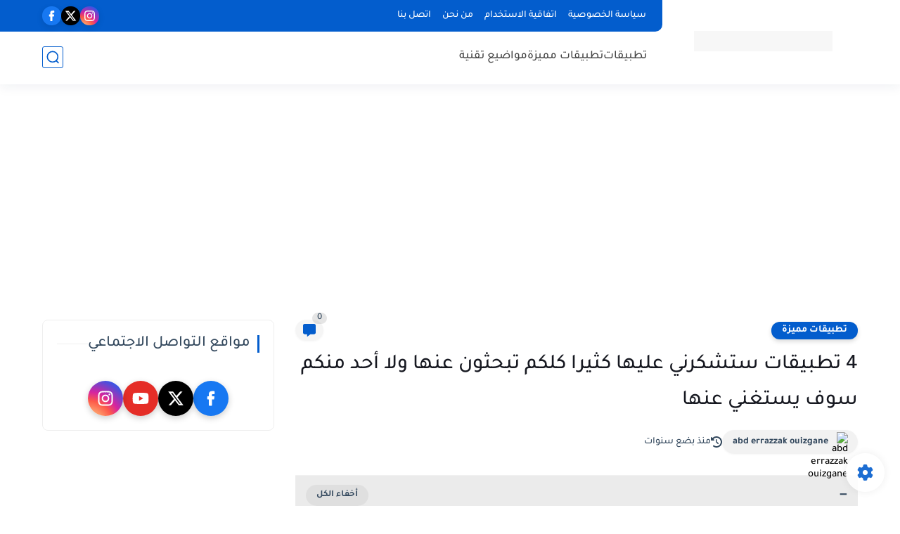

--- FILE ---
content_type: text/html; charset=utf-8
request_url: https://www.google.com/recaptcha/api2/aframe
body_size: 269
content:
<!DOCTYPE HTML><html><head><meta http-equiv="content-type" content="text/html; charset=UTF-8"></head><body><script nonce="BSDby7MIH8XWFd_9dXPRUg">/** Anti-fraud and anti-abuse applications only. See google.com/recaptcha */ try{var clients={'sodar':'https://pagead2.googlesyndication.com/pagead/sodar?'};window.addEventListener("message",function(a){try{if(a.source===window.parent){var b=JSON.parse(a.data);var c=clients[b['id']];if(c){var d=document.createElement('img');d.src=c+b['params']+'&rc='+(localStorage.getItem("rc::a")?sessionStorage.getItem("rc::b"):"");window.document.body.appendChild(d);sessionStorage.setItem("rc::e",parseInt(sessionStorage.getItem("rc::e")||0)+1);localStorage.setItem("rc::h",'1768648523124');}}}catch(b){}});window.parent.postMessage("_grecaptcha_ready", "*");}catch(b){}</script></body></html>